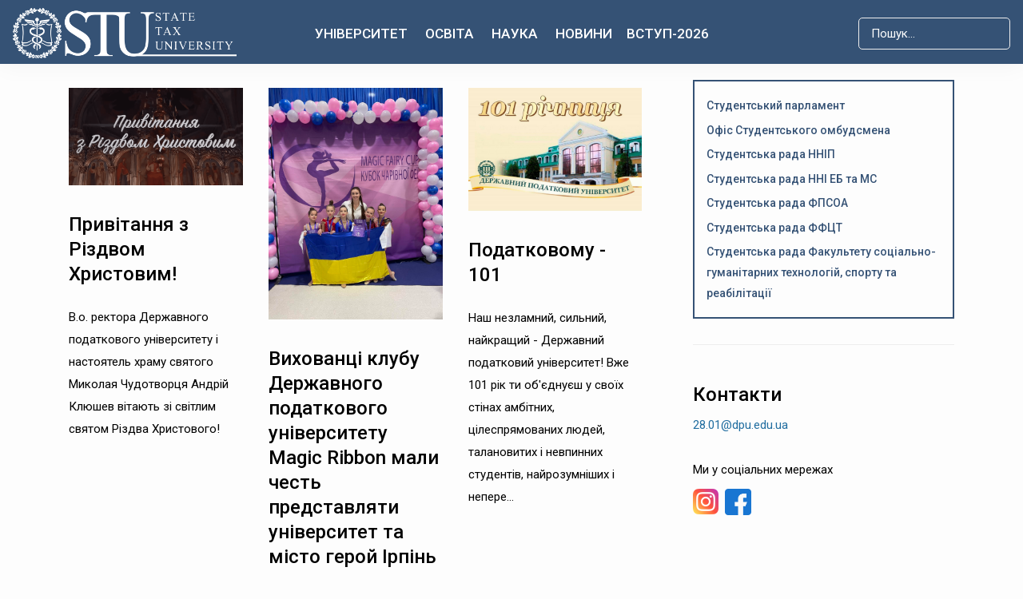

--- FILE ---
content_type: text/html; charset=utf-8
request_url: https://dpu.edu.ua/studentske-samovriaduvannia/author/legomania1212@gmail.com/uk/?Itemid=1148
body_size: 12192
content:
<!DOCTYPE html>
<html xmlns="http://www.w3.org/1999/xhtml" class="j4" xml:lang="uk-ua" lang="uk-ua" dir="ltr">

<head>
   <script async src="https://www.googletagmanager.com/gtag/js?id=G-E6YN99CYC4"></script>
<script>
  window.dataLayer = window.dataLayer || [];
  function gtag(){dataLayer.push(arguments);}
  gtag('js', new Date());

  gtag('config', 'G-E6YN99CYC4');
</script>
  <meta charset="utf-8">
	<meta name="og:title" content="Державний податковий університет">
	<meta name="og:type" content="university">
	<meta name="og:image" content="https://dpu.edu.ua/images/2022/02/1519800462092.jpeg">
	<meta name="og:url" content="https://dpu.edu.ua/studentske-samovriaduvannia/author/legomania1212@gmail.com/uk/?Itemid=1148">
	<meta name="og:site_name" content="Державний податковий університет">
	<meta name="generator" content="Joomla! - Open Source Content Management">
	<title>Студентське самоврядування </title>
	<link href="/images/2025/Postijni%20photo%20dla%20storinok%202025/Golovna%20storinka/Kaducej%20knizka%20sb.jpg" rel="shortcut icon" type="image/vnd.microsoft.icon">
	<link href="https://dpu.edu.ua/component/finder/search?format=opensearch&amp;Itemid=1370" rel="search" title="OpenSearch Державний податковий університет" type="application/opensearchdescription+xml">
<link href="/plugins/system/t4/themes/base/vendors/font-awesome5/css/all.min.css?7554c819cf72c0f901fb9970a3593575" rel="stylesheet" />
	<link href="/plugins/system/t4/themes/base/vendors/font-awesome/css/font-awesome.min.css?7554c819cf72c0f901fb9970a3593575" rel="stylesheet" />
	<link href="/plugins/system/t4/themes/base/vendors/icomoon/css/icomoon.css?7554c819cf72c0f901fb9970a3593575" rel="stylesheet" />
	<link href="/templates/ja_coach/js/owl-carousel/owl.carousel.min.css?7554c819cf72c0f901fb9970a3593575" rel="stylesheet" />
	<link href="/media/vendor/awesomplete/css/awesomplete.css?1.1.5" rel="stylesheet" />
	<link href="/media/vendor/joomla-custom-elements/css/joomla-alert.min.css?0.2.0" rel="stylesheet" />
	<link href="/media/t4/optimize/css/53c0707f9b8cc87a4e085f37667e7105.css" rel="stylesheet" />
	<link href="https://fonts.googleapis.com/css?family=Roboto%3A400%2C400i%2C500" rel="stylesheet" />
<script src="/media/vendor/jquery/js/jquery.min.js?3.6.0"></script>
	<script src="/media/legacy/js/jquery-noconflict.min.js?04499b98c0305b16b373dff09fe79d1290976288"></script>
	<script src="/media/vendor/jquery-migrate/js/jquery-migrate.min.js?3.3.2"></script>
	<script src="/plugins/system/t4/themes/base/vendors/bootstrap/js/bootstrap.bundle.min.js?7554c819cf72c0f901fb9970a3593575"></script>
	<script src="/templates/ja_coach/js/owl-carousel/owl.carousel.min.js?7554c819cf72c0f901fb9970a3593575"></script>
	<script type="application/json" class="joomla-script-options new" nonce="NzJiOGFhNmVmMjUwM2NlNTlmMGMxN2QyZGM5YTdmMmEzYzIyMGQ0YzM1NjI4NjEwODI5MWMwOGNiZDgwOTc3MGIxOTkyZjNmOGM0NTRkMGQ3NjhmNzU4MzY5NWZkNmMxZTZhMTYxMWNjZDk0MGM4YTcyZTBjNzc1NTAwZTJiYTk=">{"joomla.jtext":{"MOD_FINDER_SEARCH_VALUE":"\u041f\u043e\u0448\u0443\u043a...","ERROR":"\u041f\u043e\u043c\u0438\u043b\u043a\u0430","MESSAGE":"\u041f\u043e\u0432\u0456\u0434\u043e\u043c\u043b\u0435\u043d\u043d\u044f","NOTICE":"\u041f\u043e\u0432\u0456\u0434\u043e\u043c\u043b\u0435\u043d\u043d\u044f","WARNING":"\u041f\u043e\u043f\u0435\u0440\u0435\u0434\u0436\u0435\u043d\u043d\u044f","JCLOSE":"\u0417\u0430\u043a\u0440\u0438\u0442\u0438","JOK":"\u0413\u0430\u0440\u0430\u0437\u0434","JOPEN":"\u0412\u0456\u0434\u0447\u0438\u043d\u0435\u043d\u043e"},"finder-search":{"url":"\/component\/finder\/?task=suggestions.suggest&amp;format=json&amp;tmpl=component&amp;Itemid=1370"},"system.paths":{"root":"","rootFull":"https:\/\/dpu.edu.ua\/","base":"","baseFull":"https:\/\/dpu.edu.ua\/"},"csrf.token":"8d722e8806fdfd928c285a8181447b1e"}</script>
	<script src="/media/system/js/core.min.js?17121a112ecec3d656efe5c5f493429c9acf2179"></script>
	<script src="/media/com_finder/js/finder-es5.min.js?bad573eb3c559a3e1070529bf0ccb8d8745ba5f3" nomodule defer></script>
	<script src="/media/system/js/messages-es5.min.js?70b6651d6deab46dc8a25f03338f66f540cc62e2" nomodule defer></script>
	<script src="/media/vendor/bootstrap/js/bootstrap-es5.min.js?5.1.3" nomodule defer></script>
	<script src="/media/vendor/awesomplete/js/awesomplete.min.js?1.1.5" defer></script>
	<script src="/media/com_finder/js/finder.min.js?29fe670bb180ec95c613a0e6aa6df738d9de97d4" type="module"></script>
	<script src="/media/system/js/messages.min.js?7425e8d1cb9e4f061d5e30271d6d99b085344117" type="module"></script>
	<script src="/media/vendor/bootstrap/js/dropdown.min.js?5.1.3" type="module"></script>
	<script src="/media/vendor/bootstrap/js/collapse.min.js?5.1.3" type="module"></script>
	<script src="/media/t4/optimize/js/1f608fefa441db08f0b0b007089bde4e.js"></script>
	


  <!--[if lt IE 9]>
    <script src="/media/jui/js/html5.js"></script>
  <![endif]-->
  <meta name="viewport"  content="width=device-width, initial-scale=1, maximum-scale=1, user-scalable=yes"/>
  <style  type="text/css">
    @-webkit-viewport   { width: device-width; }
    @-moz-viewport      { width: device-width; }
    @-ms-viewport       { width: device-width; }
    @-o-viewport        { width: device-width; }
    @viewport           { width: device-width; }
  </style>
  <meta name="HandheldFriendly" content="true"/>
  <meta name="apple-mobile-web-app-capable" content="YES"/>
  <!-- //META FOR IOS & HANDHELD -->
  
</head>

<body class="site-default navigation-main-clone-last theme-nusta layout-default-no-masthead nav-breakpoint-xl navigation-hide com_content view-author item-1148" data-jver="4">
  
  <div class="t4-offcanvas" data-offcanvas-options='{"modifiers":"right,overlay"}' id="off-canvas-right" role="complementary" style="display:none;">
	<div class="t4-off-canvas-header">
	 		  <a href="https://dpu.edu.ua/" title="Державний податковий університет">
	  	    	      <img class="logo-img-sm d-block d-sm-none" src="/images/joomlart/logo/state%20tax%20univ%20white.png" alt="Державний податковий університет" />
	    	  	
	    	      <img class="logo-img d-none d-sm-block" src="/images/joomlart/logo/state%20tax%20univ%20white.png" alt="Державний податковий університет" />
	    
	  	  </a>
	  		<button type="button" class="close js-offcanvas-close" data-dismiss="modal" aria-hidden="true">×</button>
	</div>

	<div class="t4-off-canvas-body menu-item-def" data-effect="def">
		<div class="t4-module module " id="Mod136"><div class="module-inner"><div class="module-ct">
<form class="mod-finder js-finder-searchform form-search" action="/component/finder/search?Itemid=1370" method="get" role="search">
	<label for="mod-finder-searchword136" class="finder">Пошук</label><input type="text" name="q" id="mod-finder-searchword136" class="js-finder-search-query form-control" value="" placeholder="Пошук...">
			<input type="hidden" name="Itemid" value="1370"><input type="hidden" name="Itemid" value="1148"></form>
</div></div></div><div class="t4-module module " id="Mod135"><div class="module-inner"><div class="module-ct"><nav class="navbar">
<ul class="nav navbar-nav ">
<li class="nav-item item-113 divider deeper dropdown parent" data-level=1><a href="#" class="separator  nav-link dropdown-toggle"  role="button"  aria-haspopup="true" aria-expanded="false" data-bs-toggle="dropdown">Університет</a>
<ul class="dropdown-menu" data-bs-popper="static"><li class="nav-item item-371"><a href="/universytet/rektor" class="home-nav dropdown-item">Адміністрація ДПУ</a></li><li class="nav-item item-984"><a href="/universytet/recktorattr" class=" home-nav dropdown-item">Ректорат</a></li><li class="nav-item item-395"><a href="/sklad-vchenoi" class="home-nav dropdown-item">Вчена рада</a></li><li class="nav-item item-1120"><a href="/universytet/nahliadova-rada" class="home-nav dropdown-item">Наглядова рада</a></li><li class="nav-item item-1224"><a href="/novyny-mizhnarodnoi-diialnosti-sef" class="home-nav dropdown-item">Новини міжнародної діяльності</a></li><li class="nav-item item-365 deeper dropdown dropright dropend parent" data-level=2><a href="/mizhnarodna-diialnist-ta-investytsii" class="home-nav dropdown-item dropdown-toggle" role="button" aria-haspopup="true" aria-expanded="false" data-toggle="dropdown">Міжнародна співпраця</a><ul class="dropdown-menu" data-bs-popper="static"><li class="nav-item item-1127"><a href="/grantovi-mozhlyvosti" class="home-nav dropdown-item">Грантові можливості</a></li><li class="nav-item item-391 deeper dropdown dropright dropend parent" data-level=3><a href="/mizhnarodna-spivprt" class="home-nav dropdown-item dropdown-toggle" role="button" aria-haspopup="true" aria-expanded="false" data-toggle="dropdown">Міжнародні інвестиції</a><ul class="dropdown-menu" data-bs-popper="static"><li class="nav-item item-389"><a href="/universytet/mizhnarodna-diialnist-ta-investytsii/mizhnarodna-spivprt/erasmus-ta-jean-monnet-modules" class="home-nav dropdown-item">Erasmus+ та Jean Monnet Modules</a></li></ul></li></ul></li><li class="nav-item item-1620"><a href="/universytet/mizhnarodni-lektsii" class="home-nav dropdown-item">Міжнародні лекції</a></li><li class="nav-item item-979"><a href="/vizytivka-dpu" class=" home-nav dropdown-item">Візитівка</a></li><li class="nav-item item-397"><a href="/departments" class="home-nav dropdown-item">Факультети, інститути</a></li><li class="nav-item item-1068"><a href="/struktura-universytetu" class="home-nav dropdown-item">Структура університету</a></li><li class="nav-item item-981"><a href="/partnery" class=" home-nav dropdown-item">Партнери Університету</a></li><li class="nav-item item-1627"><a href="/universytet/khram-sviatytelia-mykolaia" class=" home-nav dropdown-item">Храм Святителя Миколая</a></li><li class="nav-item item-1015"><a href="/skrynka-doviryee" class=" home-nav dropdown-item">Скринька довіри</a></li><li class="nav-item item-336"><a href="/hurtozhytky-materialna-baza" class="home-nav dropdown-item">Студмістечко</a></li><li class="nav-item item-986"><a href="/universytet/antykoruptsiina-diialnist" class=" home-nav dropdown-item">Антикорупційна діяльність</a></li><li class="nav-item item-1623"><a href="/universytet/studentske-samovriaduvannia" class="home-nav dropdown-item">Студентське самоврядування</a></li><li class="nav-item item-1665"><a href="/universytet/molodizhna-polityka" class="home-nav dropdown-item">Молодіжна політика</a></li><li class="nav-item item-1825"><a href="/universytet/sotsialna-robota" class="home-nav dropdown-item">Соціальна робота</a></li><li class="nav-item item-1113"><a href="/vidbudova" class="home-nav dropdown-item">Відбудова</a></li><li class="nav-item item-1223"><a href="/universytet/pozitsii-dpu-v-reytingah" class="home-nav dropdown-item">Позиції ДПУ в рейтингах</a></li><li class="nav-item item-1462"><a href="/universytet/pratsevlashtuvannya-studentiv-ta-vipusknikiv" class="home-nav dropdown-item">Працевлаштування студентів та випускників</a></li><li class="nav-item item-1531"><a href="/universytet/alumni-dpu" class="home-nav dropdown-item">Alumni ДПУ</a></li><li class="nav-item item-1121"><a href="/universytet/inshi-orhany" class="home-nav dropdown-item">Інші органи</a></li><li class="nav-item item-416"><a href="/osnovni-documenty" class="home-nav dropdown-item">Загальний перелік</a></li><li class="nav-item item-431"><a href="/vidkryti-danni" class="home-nav dropdown-item">Офіційна інформація</a></li><li class="nav-item item-1772"><a href="/universytet/dodatkovi-posluhy" class="home-nav dropdown-item">Додаткові послуги</a></li><li class="nav-item item-1625"><a href="/universytet/studmistechko" class="home-nav dropdown-item">Студмістечко</a></li><li class="nav-item item-1666"><a href="/universytet/tsyvilnyi-zakhyst" class="home-nav dropdown-item">Цивільний захист</a></li><li class="nav-item item-1631"><a href="/universytet/povidomlennia-pro-obrobku-personalnykh-danykh" class="home-nav dropdown-item">Повідомлення про обробку персональних даних</a></li><li class="nav-item item-1231"><a href="/universytet/strategia-rozvytku" class=" home-nav dropdown-item">Стратегія розвитку ДПУ</a></li></ul></li><li class="nav-item item-917 divider deeper dropdown parent" data-level=1><a href="#" class="separator  nav-link dropdown-toggle"  role="button"  aria-haspopup="true" aria-expanded="false" data-bs-toggle="dropdown">Освіта</a>
<ul class="dropdown-menu" data-bs-popper="static"><li class="nav-item item-1535"><a href="/orhanizatsiia-osvitnoho-protsesu" class="home-nav dropdown-item">Організація освітнього процесу</a></li><li class="nav-item item-1545"><a href="/yakist-osvity" class="home-nav dropdown-item">Якість освіти</a></li><li class="nav-item item-749"><a href="/bezbariernyi-osvitnii-prostir" class="home-nav dropdown-item">Безбар’єрний освітній простір</a></li><li class="nav-item item-1163"><a href="/normatyvne-zabezpechennia" class="home-nav dropdown-item">Нормативне забезпечення</a></li><li class="nav-item item-990"><a href="/reitynhy-navchannia-studentiv" class=" home-nav dropdown-item">Рейтинги навчання  студентів</a></li><li class="nav-item item-1652"><a href="/osvita/imenni-stypendiaty" class=" home-nav dropdown-item">Іменні стипендіати</a></li><li class="nav-item item-373"><a href="/oplata-za-osvitni-posluhy" class="home-nav dropdown-item">Оплата за навчання</a></li><li class="nav-item item-1658"><a href="/osvita/prosvitnytski-zahody" class="home-nav dropdown-item">Просвітницькі заходи. Олімпіади та конкурси</a></li><li class="nav-item item-1213"><a href="/osvita/neformalna-informalna-osvita" class=" home-nav dropdown-item">Неформальна/інформальна освіта</a></li><li class="nav-item item-1532"><a href="/osvita/praktychna-pidhotovka" class=" home-nav dropdown-item">Практична підготовка</a></li><li class="nav-item item-1754"><a href="/poriadok-vydachi-dovidky-pro-zdobuvacha-osvity" class=" home-nav dropdown-item">Порядок видачі Довідки про здобувача освіти</a></li></ul></li><li class="nav-item item-102 divider deeper dropdown parent" data-level=1><a href="#" class="separator  nav-link dropdown-toggle"  role="button"  aria-haspopup="true" aria-expanded="false" data-bs-toggle="dropdown">Наука</a>
<ul class="dropdown-menu" data-bs-popper="static"><li class="nav-item item-359"><a href="/nauka/biblioteka" class="home-nav dropdown-item">Наукова бібліотека</a></li><li class="nav-item item-755"><a href="/ndi-fp" class="home-nav dropdown-item">НДІ фінансової політики </a></li><li class="nav-item item-757"><a href="/zagalnainform-aspirant" class="home-nav dropdown-item">Аспірантура, докторантура</a></li><li class="nav-item item-1855"><a href="/nauka/vidkryta-nauka" class="home-nav dropdown-item">ВІДКРИТА НАУКА</a></li><li class="nav-item item-353"><a href="/naukova-robota" class="home-nav dropdown-item">Наукова робота</a></li><li class="nav-item item-355"><a href="/naukovi-vydannia" class="home-nav dropdown-item">Наукові видання</a></li><li class="nav-item item-843"><a href="/naukovi-zakhody" class="home-nav dropdown-item">Наукові заходи</a></li><li class="nav-item item-1773"><a href="/nauka/vseukrainski-konkursy" class="home-nav dropdown-item">Всеукраїнські конкурси</a></li><li class="nav-item item-759"><a href="/razovi-spetsializovani-vcheni-rady" class="home-nav dropdown-item">Спеціалізовані вчені ради</a></li><li class="nav-item item-765"><a href="/naukove-tovarystvo-studentiv-ta-kursantiv" class="home-nav dropdown-item">Наукове товариство студентів</a></li><li class="nav-item item-761"><a href="/rada-molodykh-vchenykh" class="home-nav dropdown-item">Рада молодих вчених</a></li></ul></li><li class="nav-item item-123"><a href="/novyny" class="nav-link">Новини</a></li><li class="nav-item item-122 divider deeper dropdown parent" data-level=1><a href="#" class="separator  nav-link dropdown-toggle"  role="button"  aria-haspopup="true" aria-expanded="false" data-bs-toggle="dropdown">Вступ-2026</a>
<ul class="dropdown-menu" data-bs-popper="static"><li class="nav-item item-683 deeper dropdown dropright dropend parent" data-level=2><a href="https://pk.dpu.edu.ua/for-phd" class="home-nav dropdown-item dropdown-toggle" role="button" aria-haspopup="true" aria-expanded="false" data-toggle="dropdown">Доктор філософії</a><ul class="dropdown-menu" data-bs-popper="static"><li class="nav-item item-691"><a href="/etapy-vstupu" class="home-nav dropdown-item">Етапи вступу</a></li><li class="nav-item item-689"><a href="/osvit-nuk-prog" class="home-nav dropdown-item">Освітньо-наукові програми</a></li></ul></li><li class="nav-item item-324"><a href="https://pk.dpu.edu.ua/for-bachelors" class=" home-nav dropdown-item"> Бакалавр</a></li><li class="nav-item item-921"><a href="https://pk.dpu.edu.ua/for-masters" class=" home-nav dropdown-item">Магістр</a></li><li class="nav-item item-914"><a href="/nmt" class="home-nav dropdown-item">HMT</a></li><li class="nav-item item-991"><a href="/pravyla-pryiomu" class=" home-nav dropdown-item">Правила прийому</a></li><li class="nav-item item-992"><a href="/pryumalna-komisiiyaa" class=" home-nav dropdown-item">Приймальна комісія</a></li><li class="nav-item item-993"><a href="/obsiah-derzhavnoho-zamovlennia" class=" home-nav dropdown-item">Обсяг державного замовлення</a></li><li class="nav-item item-1684"><a href="/dlya-vstypnykiv-ztymchasovo" class=" home-nav dropdown-item">Вступникам із тимчасово окупованих територій</a></li><li class="nav-item item-994"><a href="/stroky-vstupu" class=" home-nav dropdown-item">Строки вступу</a></li><li class="nav-item item-996"><a href="/motyvatsiinyi-lyst" class=" home-nav dropdown-item">Мотиваційний лист</a></li><li class="nav-item item-998"><a href="/rozklad-provedenya" class=" home-nav dropdown-item">Розклад іспитів</a></li><li class="nav-item item-999"><a href="/konkursnyi-bal-rozrakhunokmahistr" class=" home-nav dropdown-item">Конкурсні бали</a></li><li class="nav-item item-1000"><a href="/vstupnykam/spiski-do-zarakhuvannya" class=" home-nav dropdown-item">Списки до зарахування</a></li><li class="nav-item item-1001"><a href="/price" class=" home-nav dropdown-item">Вартість навчання </a></li><li class="nav-item item-995"><a href="/vstpn-magelor" class=" home-nav dropdown-item">Вступні випробування</a></li><li class="nav-item item-988"><a href="/druha-vyshcha-osvita" class=" home-nav dropdown-item">Друга вища освіта</a></li></ul></li></ul></nav></div></div></div>
	</div>

	</div>
  <main>
    <div class="t4-wrapper">
      <div class="t4-content">
        <div class="t4-content-inner">
          
<div id="t4-header" class="t4-section  t4-header"><!-- HEADER BLOCK -->
<header class="header-block header-default">
  <div class="container-xxl">
    <div class="header-wrap row d-flex align-items-center collapse-static t4-nav-height">
      <div class="col-5 col-lg-3">
        <div class="navbar-brand logo-image logo-control">
    <a href="https://dpu.edu.ua/" title="Державний податковий університет">
            <img class="logo-img-sm d-block d-sm-none" src="/images/joomlart/logo/state%20tax%20univ%20white.png" alt="Державний податковий університет" />
      	
          <img class="logo-img d-none d-sm-block" width="auto" height="auto" src="/images/joomlart/logo/state%20tax%20univ%20white.png" alt="Державний податковий університет" />
    
    </a>
  </div>

      </div>

      <div class="t4-navbar col-1 col-lg-6 d-flex justify-content-center collapse-static">
        
<nav class="navbar navbar-expand-xl">
<div id="t4-megamenu-mainmenu" class="t4-megamenu collapse navbar-collapse slide animate" data-duration="400">

<ul class="nav navbar-nav level0"  itemscope="itemscope" itemtype="http://www.schema.org/SiteNavigationElement">
<li class="nav-item divider dropdown mega parent has-icon univ" data-id="113" itemprop="name" data-level="1" data-align="center"><a href="#" class="separator  nav-link dropdown-toggle"  role="button"  aria-haspopup="true" aria-expanded="false" data-bs-toggle="dropdown"><i class="fa fa-bank" aria-hidden="true"></i>Університет<i class="item-caret"></i></a>

<div class="dropdown-menu mega-dropdown-menu" style="width: 730px;">
	<div class="mega-dropdown-inner">
	
			<div class="row">
																																	<div class="mega-sub-1 col-12 col-md">
						<div class="mega-col-nav">
							<div class="mega-inner">
																<h3 class="mega-col-title"><span>Про університет</span></h3>
																
<ul class="mega-nav level11">
<li class="nav-item" data-id="979"><a href="/vizytivka-dpu" class=" home-nav nav-link">Візитівка</a></li><li class="nav-item" data-id="397"><a href="/departments" class="home-nav nav-link">Факультети, інститути</a></li><li class="nav-item" data-id="1068"><a href="/struktura-universytetu" class="home-nav nav-link">Структура університету</a></li><li class="nav-item" data-id="981"><a href="/partnery" class=" home-nav nav-link">Партнери Університету</a></li><li class="nav-item" data-id="1627"><a href="/universytet/khram-sviatytelia-mykolaia" class=" home-nav nav-link">Храм Святителя Миколая</a></li><li class="nav-item" data-id="336"><a href="/hurtozhytky-materialna-baza" class="home-nav nav-link">Студмістечко</a></li><li class="nav-item" data-id="1113"><a href="/vidbudova" class="home-nav nav-link">Відбудова</a></li><li class="nav-item" data-id="1462"><a href="/universytet/pratsevlashtuvannya-studentiv-ta-vipusknikiv" class="home-nav nav-link">Працевлаштування студентів та випускників</a></li><li class="nav-item" data-id="1531"><a href="/universytet/alumni-dpu" class="home-nav nav-link">Alumni ДПУ</a></li><li class="nav-item" data-id="1666"><a href="/universytet/tsyvilnyi-zakhyst" class="home-nav nav-link">Цивільний захист</a></li></ul>
							</div>
						</div>
					</div>
																																							<div class="mega-sub-2 col-12 col-md">
						<div class="mega-col-nav">
							<div class="mega-inner">
																<h3 class="mega-col-title"><span>Управління</span></h3>
																
<ul class="mega-nav level11">
<li class="nav-item" data-id="371"><a href="/universytet/rektor" class="home-nav nav-link">Адміністрація ДПУ</a></li><li class="nav-item" data-id="984"><a href="/universytet/recktorattr" class=" home-nav nav-link">Ректорат</a></li><li class="nav-item" data-id="395"><a href="/sklad-vchenoi" class="home-nav nav-link">Вчена рада</a></li><li class="nav-item" data-id="1120"><a href="/universytet/nahliadova-rada" class="home-nav nav-link">Наглядова рада</a></li><li class="nav-item" data-id="1623"><a href="/universytet/studentske-samovriaduvannia" class="home-nav nav-link">Студентське самоврядування</a></li><li class="nav-item" data-id="1665"><a href="/universytet/molodizhna-polityka" class="home-nav nav-link">Молодіжна політика</a></li><li class="nav-item" data-id="1825"><a href="/universytet/sotsialna-robota" class="home-nav nav-link">Соціальна робота</a></li><li class="nav-item" data-id="1121"><a href="/universytet/inshi-orhany" class="home-nav nav-link">Інші органи</a></li></ul>
							</div>
						</div>
					</div>
																																							<div class="mega-sub-3 col-12 col-md">
						<div class="mega-col-nav">
							<div class="mega-inner">
																<h3 class="mega-col-title"><span>Міжнародна діяльність</span></h3>
																
<ul class="mega-nav level11">
<li class="nav-item" data-id="1224"><a href="/novyny-mizhnarodnoi-diialnosti-sef" class="home-nav nav-link">Новини міжнародної діяльності</a></li><li class="nav-item" data-id="365"><a href="/mizhnarodna-diialnist-ta-investytsii" class="home-nav nav-link">Міжнародна співпраця</a></li><li class="nav-item" data-id="1127"><a href="/grantovi-mozhlyvosti" class="home-nav nav-link">Грантові можливості</a></li><li class="nav-item" data-id="389"><a href="/universytet/mizhnarodna-diialnist-ta-investytsii/mizhnarodna-spivprt/erasmus-ta-jean-monnet-modules" class="home-nav nav-link">Erasmus+ та Jean Monnet Modules</a></li><li class="nav-item" data-id="1620"><a href="/universytet/mizhnarodni-lektsii" class="home-nav nav-link">Міжнародні лекції</a></li></ul>
							</div>
						</div>
					</div>
																	</div>
		
			<div class="row">
																																	<div class="mega-sub-1 col-12 col-md">
						<div class="mega-col-nav">
							<div class="mega-inner">
																<h3 class="mega-col-title"><span>Нормативні документи</span></h3>
																
<ul class="mega-nav level11">
<li class="nav-item" data-id="416"><a href="/osnovni-documenty" class="home-nav nav-link">Загальний перелік</a></li><li class="nav-item" data-id="1231"><a href="/universytet/strategia-rozvytku" class=" home-nav nav-link">Стратегія розвитку ДПУ</a></li></ul>
							</div>
						</div>
					</div>
																																							<div class="mega-sub-2 col-12 col-md">
						<div class="mega-col-nav">
							<div class="mega-inner">
																<h3 class="mega-col-title"><span>Публічна інформація</span></h3>
																
<ul class="mega-nav level11">
<li class="nav-item" data-id="1223"><a href="/universytet/pozitsii-dpu-v-reytingah" class="home-nav nav-link">Позиції ДПУ в рейтингах</a></li><li class="nav-item" data-id="431"><a href="/vidkryti-danni" class="home-nav nav-link">Офіційна інформація</a></li><li class="nav-item" data-id="1772"><a href="/universytet/dodatkovi-posluhy" class="home-nav nav-link">Додаткові послуги</a></li><li class="nav-item" data-id="1631"><a href="/universytet/povidomlennia-pro-obrobku-personalnykh-danykh" class="home-nav nav-link">Повідомлення про обробку персональних даних</a></li></ul>
							</div>
						</div>
					</div>
																																							<div class="mega-sub-3 col-12 col-md">
						<div class="mega-col-nav">
							<div class="mega-inner">
																<h3 class="mega-col-title"><span>   </span></h3>
																
<ul class="mega-nav level11">
<li class="nav-item" data-id="986"><a href="/universytet/antykoruptsiina-diialnist" class=" home-nav nav-link">Антикорупційна діяльність</a></li></ul>
							</div>
						</div>
					</div>
																	</div>
		
	</div>
</div>
</li>
<li class="nav-item divider dropdown mega parent has-icon hove-nav" data-id="917" itemprop="name" data-level="1" data-align="center"><a href="#" class="separator  nav-link dropdown-toggle"  role="button"  aria-haspopup="true" aria-expanded="false" data-bs-toggle="dropdown"><i class="fa fa-graduation-cap" aria-hidden="true"></i>Освіта<i class="item-caret"></i></a>

<div class="dropdown-menu mega-dropdown-menu" style="width: 730px;">
	<div class="mega-dropdown-inner">
	
			<div class="row">
																																	<div class="mega-sub-1 col-12 col-md">
						<div class="mega-col-nav">
							<div class="mega-inner">
																
<ul class="mega-nav level11">
<li class="nav-item" data-id="1535"><a href="/orhanizatsiia-osvitnoho-protsesu" class="home-nav nav-link">Організація освітнього процесу</a></li><li class="nav-item" data-id="1545"><a href="/yakist-osvity" class="home-nav nav-link">Якість освіти</a></li><li class="nav-item" data-id="373"><a href="/oplata-za-osvitni-posluhy" class="home-nav nav-link">Оплата за навчання</a></li><li class="nav-item" data-id="1658"><a href="/osvita/prosvitnytski-zahody" class="home-nav nav-link">Просвітницькі заходи. Олімпіади та конкурси</a></li></ul>
							</div>
						</div>
					</div>
																																							<div class="mega-sub-2 col-12 col-md">
						<div class="mega-col-nav">
							<div class="mega-inner">
																
<ul class="mega-nav level11">
<li class="nav-item" data-id="749"><a href="/bezbariernyi-osvitnii-prostir" class="home-nav nav-link">Безбар’єрний освітній простір</a></li><li class="nav-item" data-id="1213"><a href="/osvita/neformalna-informalna-osvita" class=" home-nav nav-link">Неформальна/інформальна освіта</a></li><li class="nav-item" data-id="1532"><a href="/osvita/praktychna-pidhotovka" class=" home-nav nav-link">Практична підготовка</a></li><li class="nav-item" data-id="1754"><a href="/poriadok-vydachi-dovidky-pro-zdobuvacha-osvity" class=" home-nav nav-link">Порядок видачі Довідки про здобувача освіти</a></li></ul>
							</div>
						</div>
					</div>
																																							<div class="mega-sub-3 col-12 col-md">
						<div class="mega-col-nav">
							<div class="mega-inner">
																
<ul class="mega-nav level11">
<li class="nav-item" data-id="1163"><a href="/normatyvne-zabezpechennia" class="home-nav nav-link">Нормативне забезпечення</a></li><li class="nav-item" data-id="990"><a href="/reitynhy-navchannia-studentiv" class=" home-nav nav-link">Рейтинги навчання  студентів</a></li><li class="nav-item" data-id="1652"><a href="/osvita/imenni-stypendiaty" class=" home-nav nav-link">Іменні стипендіати</a></li></ul>
							</div>
						</div>
					</div>
																	</div>
		
	</div>
</div>
</li>
<li class="nav-item divider dropdown mega parent has-icon home-nav" data-id="102" itemprop="name" data-level="1" data-align="center"><a href="#" class="separator  nav-link dropdown-toggle"  role="button"  aria-haspopup="true" aria-expanded="false" data-bs-toggle="dropdown"><i class="fa fa-book" aria-hidden="true"></i>Наука<i class="item-caret"></i></a>

<div class="dropdown-menu mega-dropdown-menu" style="width: 730px;">
	<div class="mega-dropdown-inner">
	
			<div class="row">
																																	<div class="mega-sub-1 col-12 col-md">
						<div class="mega-col-nav">
							<div class="mega-inner">
																
<ul class="mega-nav level11">
<li class="nav-item" data-id="353"><a href="/naukova-robota" class="home-nav nav-link">Наукова робота</a></li><li class="nav-item" data-id="355"><a href="/naukovi-vydannia" class="home-nav nav-link">Наукові видання</a></li><li class="nav-item" data-id="843"><a href="/naukovi-zakhody" class="home-nav nav-link">Наукові заходи</a></li><li class="nav-item" data-id="1773"><a href="/nauka/vseukrainski-konkursy" class="home-nav nav-link">Всеукраїнські конкурси</a></li></ul>
							</div>
						</div>
					</div>
																																							<div class="mega-sub-2 col-12 col-md">
						<div class="mega-col-nav">
							<div class="mega-inner">
																
<ul class="mega-nav level11">
<li class="nav-item" data-id="359"><a href="/nauka/biblioteka" class="home-nav nav-link">Наукова бібліотека</a></li><li class="nav-item" data-id="755"><a href="/ndi-fp" class="home-nav nav-link">НДІ фінансової політики </a></li><li class="nav-item" data-id="757"><a href="/zagalnainform-aspirant" class="home-nav nav-link">Аспірантура, докторантура</a></li><li class="nav-item" data-id="1855"><a href="/nauka/vidkryta-nauka" class="home-nav nav-link">ВІДКРИТА НАУКА</a></li></ul>
							</div>
						</div>
					</div>
																																							<div class="mega-sub-3 col-12 col-md">
						<div class="mega-col-nav">
							<div class="mega-inner">
																
<ul class="mega-nav level11">
<li class="nav-item" data-id="759"><a href="/razovi-spetsializovani-vcheni-rady" class="home-nav nav-link">Спеціалізовані вчені ради</a></li><li class="nav-item" data-id="765"><a href="/naukove-tovarystvo-studentiv-ta-kursantiv" class="home-nav nav-link">Наукове товариство студентів</a></li><li class="nav-item" data-id="761"><a href="/rada-molodykh-vchenykh" class="home-nav nav-link">Рада молодих вчених</a></li></ul>
							</div>
						</div>
					</div>
																	</div>
		
	</div>
</div>
</li>
<li class="nav-item has-icon home-nav" data-id="123" itemprop="name" data-level="1"><a href="/novyny" class="nav-link"><i class="fa fa-newspaper" aria-hidden="true"></i>Новини</a></li><li class="nav-item divider dropdown mega parent has-icon  home-nav" data-id="122" itemprop="name" data-level="1" data-align="center"><a href="#" class="separator  nav-link dropdown-toggle"  role="button"  aria-haspopup="true" aria-expanded="false" data-bs-toggle="dropdown"><i class="fas fa-user-graduate" aria-hidden="true"></i>Вступ-2026<i class="item-caret"></i></a>

<div class="dropdown-menu mega-dropdown-menu entrance-menu" style="width: 730px;">
	<div class="mega-dropdown-inner">
	
			<div class="row">
																																	<div class="mega-sub-1 col-12 col-md">
						<div class="mega-col-nav">
							<div class="mega-inner">
																
<ul class="mega-nav level12">
<li class="nav-item" data-id="991"><a href="/pravyla-pryiomu" class=" home-nav nav-link">Правила прийому</a></li><li class="nav-item" data-id="992"><a href="/pryumalna-komisiiyaa" class=" home-nav nav-link">Приймальна комісія</a></li><li class="nav-item" data-id="993"><a href="/obsiah-derzhavnoho-zamovlennia" class=" home-nav nav-link">Обсяг державного замовлення</a></li><li class="nav-item" data-id="1684"><a href="/dlya-vstypnykiv-ztymchasovo" class=" home-nav nav-link">Вступникам із тимчасово окупованих територій</a></li><li class="nav-item" data-id="994"><a href="/stroky-vstupu" class=" home-nav nav-link">Строки вступу</a></li></ul>
							</div>
						</div>
					</div>
																																							<div class="mega-sub-2 col-12 col-md">
						<div class="mega-col-nav">
							<div class="mega-inner">
																
<ul class="mega-nav level12">
<li class="nav-item" data-id="324"><a href="https://pk.dpu.edu.ua/for-bachelors" class=" home-nav nav-link"> Бакалавр</a></li><li class="nav-item" data-id="921"><a href="https://pk.dpu.edu.ua/for-masters" class=" home-nav nav-link">Магістр</a></li><li class="nav-item" data-id="995"><a href="/vstpn-magelor" class=" home-nav nav-link">Вступні випробування</a></li><li class="nav-item" data-id="914"><a href="/nmt" class="home-nav nav-link">HMT</a></li><li class="nav-item" data-id="996"><a href="/motyvatsiinyi-lyst" class=" home-nav nav-link">Мотиваційний лист</a></li><li class="nav-item" data-id="683"><a href="https://pk.dpu.edu.ua/for-phd" class="home-nav nav-link">Доктор філософії</a></li></ul>
							</div>
						</div>
					</div>
																																							<div class="mega-sub-3 col-12 col-md">
						<div class="mega-col-nav">
							<div class="mega-inner">
																
<ul class="mega-nav level12">
<li class="nav-item" data-id="998"><a href="/rozklad-provedenya" class=" home-nav nav-link">Розклад іспитів</a></li><li class="nav-item" data-id="999"><a href="/konkursnyi-bal-rozrakhunokmahistr" class=" home-nav nav-link">Конкурсні бали</a></li><li class="nav-item" data-id="1000"><a href="/vstupnykam/spiski-do-zarakhuvannya" class=" home-nav nav-link">Списки до зарахування</a></li><li class="nav-item" data-id="1001"><a href="/price" class=" home-nav nav-link">Вартість навчання </a></li><li class="nav-item" data-id="988"><a href="/druha-vyshcha-osvita" class=" home-nav nav-link">Друга вища освіта</a></li></ul>
							</div>
						</div>
					</div>
																	</div>
		
	</div>
</div>
</li>
</ul></div>
</nav>

      </div>

      <div class="t4-header-r col-6 col-lg-3 d-flex align-items-center justify-content-end">
        <span class="d-none d-md-flex">
          
<form class="mod-finder js-finder-searchform form-search" action="/component/finder/search?Itemid=1370" method="get" role="search">
	<label for="mod-finder-searchword109" class="finder">Пошук</label><input type="text" name="q" id="mod-finder-searchword109" class="js-finder-search-query form-control" value="" placeholder="Пошук...">
			<input type="hidden" name="Itemid" value="1370"><input type="hidden" name="Itemid" value="1148"></form>

        </span>
        
        <span id="triggerButton" class="btn js-offcanvas-trigger t4-offcanvas-toggle d-xl-none" data-offcanvas-trigger="off-canvas-right"><i class="fa fa-bars toggle-bars"></i></span>
      </div>
    </div>
  </div>
</header>
<!-- // HEADER BLOCK --></div>

<div id="t4-main-body" class="t4-section  t4-main-body">
<div class="t4-section-inner container"><div class="t4-row row">
<div class="t4-col col-md">
<div id="system-message-container" aria-live="polite"></div>
<div class="author-detail">
	
<div class="author-block author-block-posts">
	<div class="author-avatar" itemprop="author" itemscope itemtype="https://schema.org/Person">
					<span><img src="//www.gravatar.com/avatar" alt="Данило Шерчан" /></span>
			</div>
	<div class="author-other-info">
						<div class="author-name">Данило Шерчан</div>
									</div>
</div>
</div>


<div class="blog author-posts" itemscope itemtype="https://schema.org/Blog">
	
	
		
	
	<div class="content-item row items-row">
									<div class="col-12 col-md-6 col-lg-4">
			<div class="item column-1" itemprop="blogPost" itemscope itemtype="https://schema.org/BlogPosting">
				
<figure class="left item-image">
			<img src="/images/112121_1.png" itemprop="thumbnail">		</figure><div class="item-content">
	<!-- item title -->
	
	<div class="page-header">
					<h2 itemprop="headline">
									<a href="/novyny/pryvitannia-z-rizdvom-khrystovym" itemprop="url">
						Привітання з Різдвом Христовим!					</a>
							</h2>
		
		
			</div>
	<!-- item author -->
	<dl class="article-info text-muted">

	
		<dt class="article-info-term">
					</dt>

		
		
		
		
		
	
			
		
			</dl>
	<div class="intro-txt">
		В.о. ректора Державного податкового університету і настоятель храму святого Миколая Чудотворця Андрій Клюшев вітають зі світлим святом Різдва Христового!	</div>	
</div>

			</div><!-- end item -->
					</div><!-- end col -->
						<div class="col-12 col-md-6 col-lg-4">
			<div class="item column-2" itemprop="blogPost" itemscope itemtype="https://schema.org/BlogPosting">
				
<figure class="left item-image">
			<img src="/images/23424232.jpg" itemprop="thumbnail">		</figure><div class="item-content">
	<!-- item title -->
	
	<div class="page-header">
					<h2 itemprop="headline">
									<a href="/novyny/vykhovantsi-klubu-derzhavnoho-podatkovoho-universytetu-magic-ribbon-maly-chest-predstavliaty-universytet-ta-misto-heroi-irpin-na-zmahanniakh-magic-fairy-cup-v-misti-kyiv" itemprop="url">
						Вихованці клубу Державного податкового університету Magic Ribbon мали честь представляти університет та місто герой Ірпінь на змаганнях Magic fairy cup в місті Київ					</a>
							</h2>
		
		
			</div>
	<!-- item author -->
	<dl class="article-info text-muted">

	
		<dt class="article-info-term">
					</dt>

		
		
		
		
		
	
			
		
			</dl>
	<div class="intro-txt">
		Вихованці клубу Державного податкового університету Magic Ribbon на чолі з тренером-викладачем Анною Іваново мали честь представляти університет та місто герой Ірпінь на змаганнях Magic fairy cup в мі...	</div>	
</div>

			</div><!-- end item -->
					</div><!-- end col -->
						<div class="col-12 col-md-6 col-lg-4">
			<div class="item column-3" itemprop="blogPost" itemscope itemtype="https://schema.org/BlogPosting">
				
<figure class="left item-image">
			<img src="/images/2323221211.jpg" itemprop="thumbnail">		</figure><div class="item-content">
	<!-- item title -->
	
	<div class="page-header">
					<h2 itemprop="headline">
									<a href="/novyny/podatkovomu-101" itemprop="url">
						Податковому - 101					</a>
							</h2>
		
		
			</div>
	<!-- item author -->
	<dl class="article-info text-muted">

	
		<dt class="article-info-term">
					</dt>

		
		
		
		
		
	
			
		
			</dl>
	<div class="intro-txt">
		Наш незламний, сильний, найкращий - Державний податковий університет! Вже 101 рік ти об'єднуєш у своїх стінах амбітних, цілеспрямованих людей, талановитих і невпинних студентів, найрозумніших і непере...	</div>	
</div>

			</div><!-- end item -->
					</div><!-- end col -->
									<div class="col-12 col-md-6 col-lg-4">
			<div class="item column-1" itemprop="blogPost" itemscope itemtype="https://schema.org/BlogPosting">
				
<figure class="left item-image">
			<img src="/images/12123131.jpg" itemprop="thumbnail">		</figure><div class="item-content">
	<!-- item title -->
	
	<div class="page-header">
					<h2 itemprop="headline">
									<a href="/novyny/blahodiinyi-fond-khumaneid-nadav-dopomohu-dpu" itemprop="url">
						Благодійний фонд «Хуманеід» надав допомогу ДПУ					</a>
							</h2>
		
		
			</div>
	<!-- item author -->
	<dl class="article-info text-muted">

	
		<dt class="article-info-term">
					</dt>

		
		
		
		
		
	
			
		
			</dl>
	<div class="intro-txt">
		Співробітники Податкового університету, які постраждали через війну та опинилися у складних життєвих обставинах, з вдячністю отримали благодійні подарунки від БО «Благодійний фонд «Хуманеід».	</div>	
</div>

			</div><!-- end item -->
					</div><!-- end col -->
	</div>
	
	
	<div class="com-content-category-blog__navigation w-100">
		<div class="com-content-category-blog__pagination">
			

	<nav role="navigation" aria-label="Нумерування сторінок">
		<div class="pagination pagination-toolbar text-center">

			
							<ul class="pagination ml-0 mb-4">
						<li class="disabled page-item">
		<span class="page-link" aria-hidden="true"><span class="fa fa-angle-double-left" aria-hidden="true"></span></span>
	</li>
						<li class="disabled page-item">
		<span class="page-link" aria-hidden="true"><span class="fa fa-angle-left" aria-hidden="true"></span></span>
	</li>
					
																									
								<li class="active page-item">
		<span aria-current="true" aria-label="Сторінка 1" class="page-link">1</span>
	</li>
					
																									
							<li class="page-item">
		<a aria-label="Перейти на сторінку 2" href="/studentske-samovriaduvannia/author/legomania1212@gmail.com?Itemid=1148&amp;start=4" class="page-link">
			2		</a>
	</li>
					
																									
							<li class="page-item">
		<a aria-label="Перейти на сторінку 3" href="/studentske-samovriaduvannia/author/legomania1212@gmail.com?Itemid=1148&amp;start=8" class="page-link">
			3		</a>
	</li>
					
																									
							<li class="page-item">
		<a aria-label="Перейти на сторінку 4" href="/studentske-samovriaduvannia/author/legomania1212@gmail.com?Itemid=1148&amp;start=12" class="page-link">
			4		</a>
	</li>
					
																																								
							<li class="page-item">
		<a aria-label="Перейти на сторінку 5" href="/studentske-samovriaduvannia/author/legomania1212@gmail.com?Itemid=1148&amp;start=16" class="page-link">
			5		</a>
	</li>
					
												
							<li class="page-item">
		<a aria-label="Перейти на сторінку 6" href="/studentske-samovriaduvannia/author/legomania1212@gmail.com?Itemid=1148&amp;start=20" class="page-link">
			6		</a>
	</li>
					
												
							<li class="page-item">
		<a aria-label="Перейти на сторінку 7" href="/studentske-samovriaduvannia/author/legomania1212@gmail.com?Itemid=1148&amp;start=24" class="page-link">
			7		</a>
	</li>
					
												
							<li class="page-item">
		<a aria-label="Перейти на сторінку 8" href="/studentske-samovriaduvannia/author/legomania1212@gmail.com?Itemid=1148&amp;start=28" class="page-link">
			8		</a>
	</li>
					
												
							<li class="page-item">
		<a aria-label="Перейти на сторінку 9" href="/studentske-samovriaduvannia/author/legomania1212@gmail.com?Itemid=1148&amp;start=32" class="page-link">
			9		</a>
	</li>
					
												
							<li class="page-item">
		<a aria-label="Перейти на сторінку 10" href="/studentske-samovriaduvannia/author/legomania1212@gmail.com?Itemid=1148&amp;start=36" class="page-link">
			10		</a>
	</li>
											<li class="page-item">
		<a aria-label="Перейти на Наступна сторінку" href="/studentske-samovriaduvannia/author/legomania1212@gmail.com?Itemid=1148&amp;start=4" class="page-link">
			<span class="fa fa-angle-right" aria-hidden="true"></span>		</a>
	</li>
						<li class="page-item">
		<a aria-label="Перейти на Кінець сторінку" href="/studentske-samovriaduvannia/author/legomania1212@gmail.com?Itemid=1148&amp;start=84" class="page-link">
			<span class="fa fa-angle-double-right" aria-hidden="true"></span>		</a>
	</li>
				</ul>
			
							<input type="hidden" name="limitstart" value="0">
			
		</div>
	</nav>
		</div>

					<p class="com-content-category-blog__counter counter">
				Сторінка 1 із 22			</p>
			</div>
</div>

</div>
<div class="t4-col sidebar-r col-sm-12 col-lg-4">
<div class="t4-module module dpu-module " id="Mod667"><div class="module-inner"><div class="module-ct"><nav class="navbar">
<ul class="nav navbar-nav ">
<li class="nav-item item-1678"><a href="/studentskyi-parlament" class="nav-link">Студентський парламент</a></li><li class="nav-item item-1679"><a href="/ofis-studentskoho-ombudsmena" class="nav-link">Офіс Студентського омбудсмена</a></li><li class="nav-item item-1680"><a href="/studentska-rada-nnip" class="nav-link">Студентська рада ННІП</a></li><li class="nav-item item-1681"><a href="/studentska-rada-nni-eb-ta-ms" class="nav-link">Студентська рада ННІ ЕБ та МС</a></li><li class="nav-item item-1682"><a href="/studentska-rada-fpsoa" class="nav-link">Студентська рада ФПСОА</a></li><li class="nav-item item-1683"><a href="/studentska-rada-fftst" class="nav-link">Студентська рада ФФЦТ</a></li><li class="nav-item item-1858"><a href="/studentska-rada-fakultetu-sotsialno-humanitarnykh-tekhnolohii-sportu-ta-reabilitatsii" class="nav-link">Студентська рада Факультету соціально-гуманітарних технологій, спорту та реабілітації</a></li></ul></nav></div></div></div><div class="t4-module module " id="Mod532"><div class="module-inner"><div class="module-ct">

<div class="custom"  >
	<h3>Контакти </h3>
<div style="text-align: left;"><a href="mailto:28.01@dpu.edu.ua"><i class="fa fa-envelope" aria-hidden="true"> </i> <span style="color: #236fa1;">28.01@dpu.edu.ua</span></a></div>
<div> </div>
<div style="text-align: left;">Ми у соціальних мережах</div>
<div><a href="https://www.instagram.com/studparliament.stu?igsh=OWx1ZjYxbTFwMmFu" target="_blank" rel="noopener"><img src="/images/2022/01/instagram.png" alt="instagram" width="32" height="32" /></a>  <a href="https://www.facebook.com/studparliament.stu?mibextid=wwXIfr&amp;rdid=gzGUebreujtNJDb0&amp;share_url=https%3A%2F%2Fwww.facebook.com%2Fshare%2F1BC6HBYNHY%2F%3Fmibextid%3DwwXIfr" target="_blank" rel="noopener"><img src="/images/2022/01/facebook.png" alt="tiktok" width="33" height="33" /></a></div></div>
</div></div></div>
</div>
</div></div>
</div>



<div id="t4-footer" class="t4-section  t4-footer">
<div class="t4-section-inner container"><!-- FOOTER BLOCK -->
<div id="t4-footer-nav" class="t4-footer-nav">
  <div class="container">
    
  </div>
</div>

<div id="copyright" class="copyright">
  <div class="container">
    

<div class="custom"  >
	<div class="flex-container">
<div class="div1flex-container">
<table>
<tbody>
<tr style="height: 22.0312px;">
<td style="width: 100.398%; height: 22.0312px;" colspan="4"><span style="font-size: 20px;">ІНФОРМАЦІЯ ПРО</span></td>
</tr>
<tr style="height: 20.7812px;">
<td style="width: 25.0996%; height: 20.7812px;">
<div style="width: 100%; background-color: #355275; height: 11px;"> </div>
</td>
<td style="width: 25.0996%; height: 20.7812px;">
<div style="width: 100%; background-color: #c2e0f4; height: 11px;"> </div>
</td>
<td style="width: 25.0996%; height: 20.7812px;">
<div style="width: 100%; background-color: #c2e0f4; height: 11px;"> </div>
</td>
<td style="width: 25.0996%; height: 20.7812px;"> </td>
</tr>
<tr style="height: 190.469px;">
<td style="width: 100.398%; height: 335.313px;" colspan="4" rowspan="6">
<div>
<ul>
<li><span style="color: #236fa1;"><a style="color: #236fa1;" href="/novyny">НОВИНИ</a></span></li>
<li><span style="color: #236fa1;"><a style="color: #236fa1;" href="/departments">ФАКУЛЬТЕТИ, ІНСТИТУТИ</a></span></li>
<li style="text-align: left;"><span style="color: #236fa1;"><a style="color: #236fa1;" href="https://pk.dpu.edu.ua/for-bachelors">БАКАЛАВР</a></span></li>
<li style="text-align: left;"><span style="color: #236fa1;"><a style="color: #236fa1;" href="https://pk.dpu.edu.ua/for-masters">МАГІСТР</a></span></li>
<li style="text-align: left;"><span style="color: #236fa1;"><a style="color: #236fa1;" href="https://pk.dpu.edu.ua/for-phd">ДОКТОР ФІЛОСОФІЇ</a></span></li>
<li><span style="color: #236fa1;"><a style="color: #236fa1;" href="/universytet/rektor">АДМІНІСТРАЦІЯ ДПУ</a></span></li>
<li><span style="color: #236fa1;"><a style="color: #236fa1;" href="/struktura-universytetu">СТРУКТУРА УНІВЕРСИТЕТУ</a></span></li>
<li style="text-align: left;"><span style="color: #236fa1;"><a style="color: #236fa1;" href="/universytet/molodizhna-polityka">МОЛОДІЖНА ПОЛІТИКА</a></span></li>
<li style="text-align: left;"><span style="color: #236fa1;"><a style="color: #236fa1;" href="/universytet/studentske-samovriaduvannia">СТУДЕНТСЬКЕ САМОВРЯДУВАННЯ</a></span></li>
<li style="text-align: left;"><span style="color: #236fa1;"><a style="color: #236fa1;" href="/mizhnarodna-diialnist-ta-investytsii">МІЖНАРОДНА СПІВПРАЦЯ</a></span></li>
<li style="text-align: left;"><span style="color: #236fa1;"><a style="color: #236fa1;" href="/orhanizatsiia-osvitnoho-protsesu">ОРГАНІЗАЦІЯ ОСВІТНЬОГО ПРОЦЕСУ</a></span></li>
<li style="text-align: left;"><span style="color: #236fa1;"><a style="color: #236fa1;" href="/osnovni-documenty">НОРМАТИВНІ ДОКУМЕНТИ</a></span></li>
<li style="text-align: left;"><span style="color: #236fa1;"><a style="color: #236fa1;" href="/skrynka-doviryee">СКРИНЬКА ДОВІРИ</a></span></li>
</ul>
</div>
</td>
</tr>
<tr style="height: 30.5664px;"></tr>
<tr style="height: 32.3242px;"></tr>
<tr style="height: 30.5664px;"></tr>
<tr style="height: 30.6055px;"></tr>
<tr style="height: 20.7812px;"></tr>
</tbody>
</table>
</div>
<div class="div2flex-container">
<table>
<tbody>
<tr style="height: 22.0312px;">
<td style="width: 100.016%; height: 22.0312px;" colspan="4"><span style="font-size: 20px;">НАША АДРЕСА</span></td>
</tr>
<tr style="height: 20.7812px;">
<td style="width: 25.1278%; height: 20.7812px;">
<div style="width: 100%; background-color: #355275; height: 11px;"> </div>
</td>
<td style="width: 25.1278%; height: 20.7812px;">
<div style="width: 100%; background-color: #c2e0f4; height: 11px;"> </div>
</td>
<td style="width: 24.8802%; height: 20.7812px;">
<div style="width: 100%; background-color: #c2e0f4; height: 11px;"> </div>
</td>
<td style="width: 24.8802%; height: 20.7812px;"> </td>
</tr>
<tr style="height: 190.469px;">
<td style="height: 314.531px; width: 100.016%;" colspan="4" rowspan="6">
<div style="text-align: left;"><span style="text-align: left; font-size: 28px; line-height: 1.2;"><i class="fa fa-university" aria-hidden="true"> </i> </span> вул. Університетська, 31, м. Ірпінь, 08205, <br />Київська область<br /><br /></div>
<br />
<div style="text-align: left;"><span style="text-align: left; font-size: 28px; line-height: 1.2;"><i class="fa fa-phone-square" aria-hidden="true"> </i></span> (044) 363 27 11 Приймальня ректора</div>
<div style="text-align: left;"><span style="text-align: left; font-size: 28px; line-height: 1.2;"><i class="fa fa-phone-square" aria-hidden="true"> </i></span> +38 (068) 619-31-31 Приймальна комісія</div>
<div style="text-align: left;"><span style="text-align: left; font-size: 28px; line-height: 1.2;"><i class="fa fa-envelope" aria-hidden="true"> </i> </span> <a href="mailto:pr.usfsu@dpu.edu.ua"> pr.usfsu@dpu.edu.ua Приймальна комісія</a></div>
<div style="text-align: left;"><span style="text-align: left; font-size: 28px; line-height: 1.2;"><i class="fa fa-envelope" aria-hidden="true"> </i> </span> <a href="mailto:11.02@dpu.edu.ua"> 11.02@dpu.edu.ua Відділ документообігу</a></div>
</td>
</tr>
<tr style="height: 30.5664px;"></tr>
<tr style="height: 32.3242px;"></tr>
<tr style="height: 30.5664px;"></tr>
<tr style="height: 30.6055px;"></tr>
<tr style="height: 20.7812px;"></tr>
</tbody>
</table>
</div>
<div class="div3flex-container">
<table>
<tbody>
<tr style="height: 22.0312px;">
<td style="width: 100.016%; height: 22.0312px;" colspan="4"><span style="font-size: 20px;">НАШІ РЕСУРСИ</span></td>
</tr>
<tr style="height: 20.7812px;">
<td style="width: 25.1278%; height: 20.7812px;">
<div style="width: 100%; background-color: #355275; height: 11px;"> </div>
</td>
<td style="width: 25.1278%; height: 20.7812px;">
<div style="width: 100%; background-color: #c2e0f4; height: 11px;"> </div>
</td>
<td style="width: 24.8802%; height: 20.7812px;">
<div style="width: 100%; background-color: #c2e0f4; height: 11px;"> </div>
</td>
<td style="width: 24.8802%; height: 20.7812px;"> </td>
</tr>
<tr style="height: 190.469px;">
<td style="height: 190.469px; width: 100.016%;" colspan="4" rowspan="2">
<div><a href="https://www.facebook.com/statetaxuniversity" target="_blank" rel="noopener"><span style="text-align: left; font-size: 44px; line-height: 1.2;"><i class="fa fa-facebook-official" aria-hidden="true"> </i> </span></a> <a href="https://t.me/nudfsu" target="_blank" rel="noopener"><span style="text-align: left; font-size: 44px; line-height: 1.2;"><i class="fa fa-telegram" aria-hidden="true"> </i> </span></a> <a href="https://www.instagram.com/tax_university" target="_blank" rel="noopener"><span style="text-align: left; font-size: 44px; line-height: 1.2;"><i class="fa fa-instagram" aria-hidden="true"> </i> </span></a> <a href="https://www.youtube.com/channel/UCXAYof2RApycLc8vWvAOtsw" target="_blank" rel="noopener" aria-hidden="true"><span style="text-align: left; font-size: 44px; line-height: 1.2;"><i class="fa fa-youtube-play" aria-hidden="true"> </i> </span></a></div>
<div> </div>
<div> </div>
<div> </div>
<div> </div>
</td>
</tr>
<tr style="height: 30.5664px;"></tr>
<tr style="height: 32.3242px;">
<td style="width: 100.016%; height: 32.3242px;" colspan="4"><span style="font-size: 20px;">КОНТАКТИ/ШВИДКИЙ ДОСТУП</span></td>
</tr>
<tr style="height: 30.5664px;">
<td style="width: 25.1278%; height: 20.7812px;">
<div style="width: 100%; background-color: #355275; height: 11px;"> </div>
</td>
<td style="width: 25.1278%; height: 20.7812px;">
<div style="width: 100%; background-color: #c2e0f4; height: 11px;"> </div>
</td>
<td style="width: 24.8802%; height: 20.7812px;">
<div style="width: 100%; background-color: #c2e0f4; height: 11px;"> </div>
</td>
<td style="width: 24.8802%; height: 30.5664px;"> </td>
</tr>
<tr style="height: 30.6055px;">
<td style="height: 30.6055px; width: 100.016%;" colspan="4" rowspan="2">
<ul>
<li><span style="color: #236fa1;"><a style="color: #236fa1;" href="/kontakty-dpu">КОНТАКТИ ДПУ</a></span></li>
<li><span style="color: #236fa1;"><a style="color: #236fa1;" href="/kalendar-zakhodiv" rel="noopener">КАЛЕНДАР ЗАХОДІВ</a></span></li>
<li><span style="color: #236fa1;"><a style="color: #236fa1;" href="https://moodle.dpu.edu.ua/" target="_blank" rel="noopener">MOODLE</a></span></li>
</ul>
</td>
</tr>
<tr style="height: 20.7812px;"></tr>
</tbody>
</table>
</div>
</div></div>

  </div>
</div>
<!-- // FOOTER BLOCK --></div>
</div><a href='javascript:' id='back-to-top'><i class='fa fa-chevron-up'></i></a>
        </div>
      </div>
    </div>
  </main>
   <script async src="https://www.googletagmanager.com/gtag/js?id=G-E6YN99CYC4"></script>
<script>
  window.dataLayer = window.dataLayer || [];
  function gtag(){dataLayer.push(arguments);}
  gtag('js', new Date());

  gtag('config', 'G-E6YN99CYC4');
</script>
</body>
</html>
